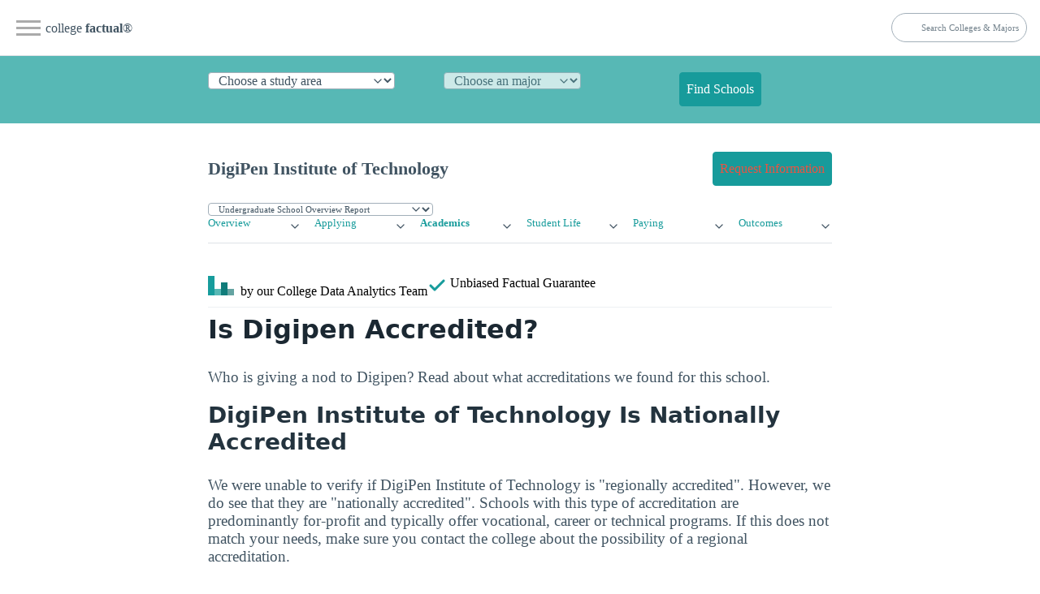

--- FILE ---
content_type: application/javascript
request_url: https://www.collegefactual.com/colleges/digipen-institute-of-technology/academic-life/academic-majors/list.js?v=1697486839
body_size: 169
content:
var mf_college_majors_list={"communications-tech-support":{"alias":"Communications Technologies \u0026 Support","associates":0,"bachelors":62,"cip0_slug":"tech","doctorate":0,"graduate":8,"level_code":"1","masters":8,"name":"Communications Technologies \u0026 Support","undergrad":62,"url_slug_root":"communications-tech-support"},"communications-tech-support/graphic-communications":{"alias":"Graphic Communication","associates":0,"bachelors":62,"cip0_slug":"tech","doctorate":0,"graduate":8,"level_code":"2","masters":8,"name":"Graphic Communications","undergrad":62,"url_slug_root":"communications-tech-support/graphic-communications"},"communications-tech-support/graphic-communications/animation-interactive-technology-video-graphics-and-special-effects":{"alias":"Animation, Interactive Technology, Video Graphics and Special Effects","associates":0,"bachelors":62,"cip0_slug":"tech","doctorate":0,"graduate":8,"level_code":"3","masters":8,"name":"Animation, Interactive Technology, Video Graphics \u0026 Special Effects","undergrad":62,"url_slug_root":"communications-tech-support/graphic-communications/animation-interactive-technology-video-graphics-and-special-effects"},"computer-information-sciences":{"alias":"Computer \u0026 Information Sciences","associates":0,"bachelors":88,"cip0_slug":"tech","doctorate":0,"graduate":24,"level_code":"1","masters":24,"name":"Computer \u0026 Information Sciences","undergrad":88,"url_slug_root":"computer-information-sciences"},"computer-information-sciences/computer-programming":{"alias":"Programming","associates":0,"bachelors":64,"cip0_slug":"tech","doctorate":0,"graduate":24,"level_code":"2","masters":24,"name":"Computer Programming","undergrad":64,"url_slug_root":"computer-information-sciences/computer-programming"},"computer-information-sciences/computer-programming/app-specific-computer-programming":{"alias":"App Specific Computer Programming","associates":0,"bachelors":64,"cip0_slug":"tech","doctorate":0,"graduate":24,"level_code":"3","masters":24,"name":"App Specific Computer Programming","undergrad":64,"url_slug_root":"computer-information-sciences/computer-programming/app-specific-computer-programming"},"computer-information-sciences/computer-software-and-apps":{"alias":"Computer Software","associates":0,"bachelors":24,"cip0_slug":"tech","doctorate":0,"graduate":0,"level_code":"2","masters":0,"name":"Computer Software \u0026 Applications","undergrad":24,"url_slug_root":"computer-information-sciences/computer-software-and-apps"},"computer-information-sciences/computer-software-and-apps/modeling-virtual-environments-and-simulation":{"alias":"Modeling, Virtual Environments and Simulation","associates":0,"bachelors":24,"cip0_slug":"tech","doctorate":0,"graduate":0,"level_code":"3","masters":0,"name":"Modeling, Virtual Environments \u0026 Simulation","undergrad":24,"url_slug_root":"computer-information-sciences/computer-software-and-apps/modeling-virtual-environments-and-simulation"},"engineering":{"alias":"Engineering","associates":0,"bachelors":13,"cip0_slug":"stem","doctorate":0,"graduate":0,"level_code":"1","masters":0,"name":"Engineering","undergrad":13,"url_slug_root":"engineering"},"engineering/ce-computer-engineering":{"alias":"CE","associates":0,"bachelors":13,"cip0_slug":"stem","doctorate":0,"graduate":0,"level_code":"2","masters":0,"name":"Computer Engineering","undergrad":13,"url_slug_root":"engineering/ce-computer-engineering"},"engineering/ce-computer-engineering/general-computer-engineering":{"alias":"General Computer Engineering","associates":0,"bachelors":6,"cip0_slug":"stem","doctorate":0,"graduate":0,"level_code":"3","masters":0,"name":"General Computer Engineering","undergrad":6,"url_slug_root":"engineering/ce-computer-engineering/general-computer-engineering"},"engineering/ce-computer-engineering/software-engineering":{"alias":"Computer Software Engineering","associates":0,"bachelors":7,"cip0_slug":"stem","doctorate":0,"graduate":0,"level_code":"3","masters":0,"name":"Software Engineering","undergrad":7,"url_slug_root":"engineering/ce-computer-engineering/software-engineering"},"multi-interdisciplinary-studies":{"alias":"Multi / Interdisciplinary Studies","associates":0,"bachelors":41,"cip0_slug":"other","doctorate":0,"graduate":0,"level_code":"1","masters":0,"name":"Multi / Interdisciplinary Studies","undergrad":41,"url_slug_root":"multi-interdisciplinary-studies"},"multi-interdisciplinary-studies/human-computer-interaction":{"alias":"Human Computer Interaction","associates":0,"bachelors":41,"cip0_slug":"other","doctorate":0,"graduate":0,"level_code":"2","masters":0,"name":"Human Computer Interaction","undergrad":41,"url_slug_root":"multi-interdisciplinary-studies/human-computer-interaction"},"multi-interdisciplinary-studies/human-computer-interaction/human-computer-interaction":{"alias":"Human Computer Interaction","associates":0,"bachelors":41,"cip0_slug":"other","doctorate":0,"graduate":0,"level_code":"3","masters":0,"name":"Human Computer Interaction","undergrad":41,"url_slug_root":"multi-interdisciplinary-studies/human-computer-interaction/human-computer-interaction"},"visual-and-performing-arts":{"alias":"Visual \u0026 Performing Arts","associates":0,"bachelors":7,"cip0_slug":"arts","doctorate":0,"graduate":0,"level_code":"1","masters":0,"name":"Visual \u0026 Performing Arts","undergrad":7,"url_slug_root":"visual-and-performing-arts"},"visual-and-performing-arts/music":{"alias":"Music","associates":0,"bachelors":7,"cip0_slug":"arts","doctorate":0,"graduate":0,"level_code":"2","masters":0,"name":"Music","undergrad":7,"url_slug_root":"visual-and-performing-arts/music"},"visual-and-performing-arts/music/music-theory-and-composition":{"alias":"Music Composition","associates":0,"bachelors":7,"cip0_slug":"arts","doctorate":0,"graduate":0,"level_code":"3","masters":0,"name":"Music Theory \u0026 Composition","undergrad":7,"url_slug_root":"visual-and-performing-arts/music/music-theory-and-composition"}};